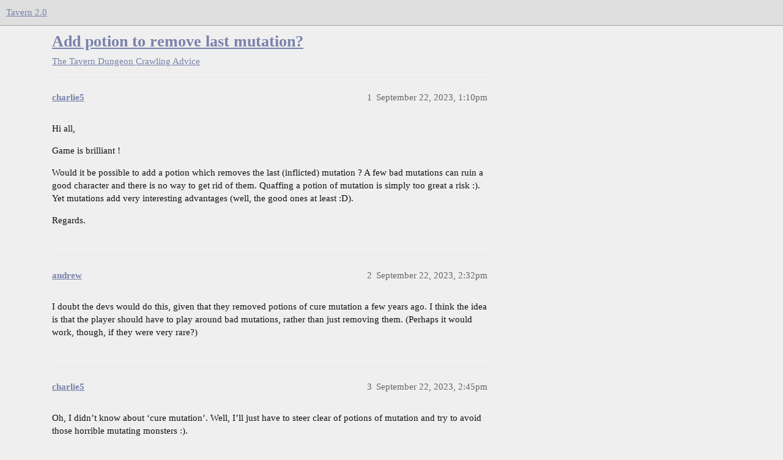

--- FILE ---
content_type: text/html; charset=utf-8
request_url: https://tavern.dcss.io/t/add-potion-to-remove-last-mutation/448
body_size: 3458
content:
<!DOCTYPE html>
<html lang="en">
  <head>
    <meta charset="utf-8">
    <title>Add potion to remove last mutation? - Dungeon Crawling Advice - Tavern 2.0</title>
    <meta name="description" content="Hi all, 
Game is brilliant ! 
Would it be possible to add a potion which removes the last (inflicted) mutation ? A few bad mutations can ruin a good character and there is no way to get rid of them. Quaffing a potion of &amp;hellip;">
    <meta name="generator" content="Discourse 3.2.0.beta4-dev - https://github.com/discourse/discourse version e555e6f019c8543de144f4494ad0c196999a8cab">
<link rel="icon" type="image/png" href="https://tavern.dcss.io/uploads/default/optimized/1X/348afdb437879a1eb1a1d54bab4236f7cd4c24cb_2_32x32.png">
<link rel="apple-touch-icon" type="image/png" href="https://tavern.dcss.io/uploads/default/optimized/1X/dd42e9b9a2c8fdae9f10bc8506546b445de22a51_2_180x180.png">
<meta name="theme-color" media="(prefers-color-scheme: light)" content="#dfdfdf">
<meta name="theme-color" media="(prefers-color-scheme: dark)" content="#373A47">

<meta name="viewport" content="width=device-width, initial-scale=1.0, minimum-scale=1.0, user-scalable=yes, viewport-fit=cover">
<link rel="canonical" href="https://tavern.dcss.io/t/add-potion-to-remove-last-mutation/448" />

<link rel="search" type="application/opensearchdescription+xml" href="https://tavern.dcss.io/opensearch.xml" title="Tavern 2.0 Search">

    <link href="/stylesheets/color_definitions_classic-tavern_7_1_06c1cc29841d05fe5d61daaf6e383414d0571cc6.css?__ws=tavern.dcss.io" media="all" rel="stylesheet" class="light-scheme"/><link href="/stylesheets/color_definitions_dracula_4_1_0bfe3263811cb4f12d1aeab380ff8b92f6f5e197.css?__ws=tavern.dcss.io" media="(prefers-color-scheme: dark)" rel="stylesheet" class="dark-scheme"/>

  <link href="/stylesheets/desktop_6803fbc8596ea0c7ec1e2ac758f5ecdc1996ebee.css?__ws=tavern.dcss.io" media="all" rel="stylesheet" data-target="desktop"  />



  <link href="/stylesheets/checklist_6803fbc8596ea0c7ec1e2ac758f5ecdc1996ebee.css?__ws=tavern.dcss.io" media="all" rel="stylesheet" data-target="checklist"  />
  <link href="/stylesheets/discourse-details_6803fbc8596ea0c7ec1e2ac758f5ecdc1996ebee.css?__ws=tavern.dcss.io" media="all" rel="stylesheet" data-target="discourse-details"  />
  <link href="/stylesheets/discourse-lazy-videos_6803fbc8596ea0c7ec1e2ac758f5ecdc1996ebee.css?__ws=tavern.dcss.io" media="all" rel="stylesheet" data-target="discourse-lazy-videos"  />
  <link href="/stylesheets/discourse-local-dates_6803fbc8596ea0c7ec1e2ac758f5ecdc1996ebee.css?__ws=tavern.dcss.io" media="all" rel="stylesheet" data-target="discourse-local-dates"  />
  <link href="/stylesheets/discourse-narrative-bot_6803fbc8596ea0c7ec1e2ac758f5ecdc1996ebee.css?__ws=tavern.dcss.io" media="all" rel="stylesheet" data-target="discourse-narrative-bot"  />
  <link href="/stylesheets/discourse-presence_6803fbc8596ea0c7ec1e2ac758f5ecdc1996ebee.css?__ws=tavern.dcss.io" media="all" rel="stylesheet" data-target="discourse-presence"  />
  <link href="/stylesheets/docker_manager_6803fbc8596ea0c7ec1e2ac758f5ecdc1996ebee.css?__ws=tavern.dcss.io" media="all" rel="stylesheet" data-target="docker_manager"  />
  <link href="/stylesheets/footnote_6803fbc8596ea0c7ec1e2ac758f5ecdc1996ebee.css?__ws=tavern.dcss.io" media="all" rel="stylesheet" data-target="footnote"  />
  <link href="/stylesheets/poll_6803fbc8596ea0c7ec1e2ac758f5ecdc1996ebee.css?__ws=tavern.dcss.io" media="all" rel="stylesheet" data-target="poll"  />
  <link href="/stylesheets/spoiler-alert_6803fbc8596ea0c7ec1e2ac758f5ecdc1996ebee.css?__ws=tavern.dcss.io" media="all" rel="stylesheet" data-target="spoiler-alert"  />
  <link href="/stylesheets/poll_desktop_6803fbc8596ea0c7ec1e2ac758f5ecdc1996ebee.css?__ws=tavern.dcss.io" media="all" rel="stylesheet" data-target="poll_desktop"  />

  <link href="/stylesheets/desktop_theme_5_b3f330a4b67225ea6e5dcbc22ac610dc2aee8ee5.css?__ws=tavern.dcss.io" media="all" rel="stylesheet" data-target="desktop_theme" data-theme-id="5" data-theme-name="custom header links"/>
<link href="/stylesheets/desktop_theme_6_506ef91e911a7025ca6a29529c680ddfb444e3db.css?__ws=tavern.dcss.io" media="all" rel="stylesheet" data-target="desktop_theme" data-theme-id="6" data-theme-name="dark-light toggle"/>
<link href="/stylesheets/desktop_theme_1_8f0354e59266a549e55769a0bcd164640d6e4bc8.css?__ws=tavern.dcss.io" media="all" rel="stylesheet" data-target="desktop_theme" data-theme-id="1" data-theme-name="default"/>

    
    
        <link rel="alternate nofollow" type="application/rss+xml" title="RSS feed of &#39;Add potion to remove last mutation?&#39;" href="https://tavern.dcss.io/t/add-potion-to-remove-last-mutation/448.rss" />
    <meta property="og:site_name" content="Tavern 2.0" />
<meta property="og:type" content="website" />
<meta name="twitter:card" content="summary" />
<meta name="twitter:image" content="https://tavern.dcss.io/uploads/default/original/1X/dd42e9b9a2c8fdae9f10bc8506546b445de22a51.png" />
<meta property="og:image" content="https://tavern.dcss.io/uploads/default/original/1X/dd42e9b9a2c8fdae9f10bc8506546b445de22a51.png" />
<meta property="og:url" content="https://tavern.dcss.io/t/add-potion-to-remove-last-mutation/448" />
<meta name="twitter:url" content="https://tavern.dcss.io/t/add-potion-to-remove-last-mutation/448" />
<meta property="og:title" content="Add potion to remove last mutation?" />
<meta name="twitter:title" content="Add potion to remove last mutation?" />
<meta property="og:description" content="Hi all,  Game is brilliant !  Would it be possible to add a potion which removes the last (inflicted) mutation ? A few bad mutations can ruin a good character and there is no way to get rid of them. Quaffing a potion of mutation is simply too great a risk :). Yet mutations add very interesting advantages (well, the good ones at least :D).  Regards." />
<meta name="twitter:description" content="Hi all,  Game is brilliant !  Would it be possible to add a potion which removes the last (inflicted) mutation ? A few bad mutations can ruin a good character and there is no way to get rid of them. Quaffing a potion of mutation is simply too great a risk :). Yet mutations add very interesting advantages (well, the good ones at least :D).  Regards." />
<meta property="og:article:section" content="The Tavern" />
<meta property="og:article:section:color" content="25AAE2" />
<meta property="og:article:section" content="Dungeon Crawling Advice" />
<meta property="og:article:section:color" content="0088CC" />
<meta name="twitter:label1" value="Reading time" />
<meta name="twitter:data1" value="1 mins 🕑" />
<meta name="twitter:label2" value="Thanks" />
<meta name="twitter:data2" value="8 ❤" />
<meta property="article:published_time" content="2023-09-22T13:10:30+00:00" />
<meta property="og:ignore_canonical" content="true" />


    
  </head>
  <body class="crawler ">
    
<link rel="preload" href="/theme-javascripts/684147933d19fb45568c3cff7a35593a71d94597.js?__ws=tavern.dcss.io" as="script">
<script defer="" src="/theme-javascripts/684147933d19fb45568c3cff7a35593a71d94597.js?__ws=tavern.dcss.io" data-theme-id="4"></script>

    <header>
  <a href="/">
    Tavern 2.0
  </a>
</header>

    <div id="main-outlet" class="wrap" role="main">
        <div id="topic-title">
    <h1>
      <a href="/t/add-potion-to-remove-last-mutation/448">Add potion to remove last mutation?</a>
    </h1>

      <div class="topic-category" itemscope itemtype="http://schema.org/BreadcrumbList">
          <span itemprop="itemListElement" itemscope itemtype="http://schema.org/ListItem">
            <a href="https://tavern.dcss.io/c/tavern/4" class="badge-wrapper bullet" itemprop="item">
              <span class='badge-category-bg' style='background-color: #25AAE2'></span>
              <span class='badge-category clear-badge'>
                <span class='category-name' itemprop='name'>The Tavern</span>
              </span>
            </a>
            <meta itemprop="position" content="1" />
          </span>
          <span itemprop="itemListElement" itemscope itemtype="http://schema.org/ListItem">
            <a href="https://tavern.dcss.io/c/tavern/advice/5" class="badge-wrapper bullet" itemprop="item">
              <span class='badge-category-bg' style='background-color: #0088CC'></span>
              <span class='badge-category clear-badge'>
                <span class='category-name' itemprop='name'>Dungeon Crawling Advice</span>
              </span>
            </a>
            <meta itemprop="position" content="2" />
          </span>
      </div>

  </div>

  

    <div itemscope itemtype='http://schema.org/DiscussionForumPosting'>
      <meta itemprop='headline' content='Add potion to remove last mutation?'>
        <meta itemprop='articleSection' content='Dungeon Crawling Advice'>
      <meta itemprop='keywords' content=''>
      <div itemprop='publisher' itemscope itemtype="http://schema.org/Organization">
        <meta itemprop='name' content='DCSS Devteam'>
          <div itemprop='logo' itemscope itemtype="http://schema.org/ImageObject">
            <meta itemprop='url' content='https://tavern.dcss.io/uploads/default/original/1X/8d5cc2a362fb04079b8c9d6c7056eb688d6c4f3f.png'>
          </div>
      </div>

          <div id='post_1'  class='topic-body crawler-post'>
            <div class='crawler-post-meta'>
              <span class="creator" itemprop="author" itemscope itemtype="http://schema.org/Person">
                <a itemprop="url" href='https://tavern.dcss.io/u/charlie5'><span itemprop='name'>charlie5</span></a>
                
              </span>

              <link itemprop="mainEntityOfPage" href="https://tavern.dcss.io/t/add-potion-to-remove-last-mutation/448">


              <span class="crawler-post-infos">
                  <time itemprop='datePublished' datetime='2023-09-22T13:10:30Z' class='post-time'>
                    September 22, 2023,  1:10pm
                  </time>
                  <meta itemprop='dateModified' content='2023-09-22T13:10:30Z'>
              <span itemprop='position'>1</span>
              </span>
            </div>
            <div class='post' itemprop='articleBody'>
              <p>Hi all,</p>
<p>Game is brilliant !</p>
<p>Would it be possible to add a potion which removes the last (inflicted) mutation ? A few bad mutations can ruin a good character and there is no way to get rid of them. Quaffing a potion of mutation is simply too great a risk :). Yet mutations add very interesting advantages (well, the good ones at least :D).</p>
<p>Regards.</p>
            </div>

            <div itemprop="interactionStatistic" itemscope itemtype="http://schema.org/InteractionCounter">
              <meta itemprop="interactionType" content="http://schema.org/LikeAction"/>
              <meta itemprop="userInteractionCount" content="0" />
              <span class='post-likes'></span>
            </div>

            <div itemprop="interactionStatistic" itemscope itemtype="http://schema.org/InteractionCounter">
                <meta itemprop="interactionType" content="http://schema.org/CommentAction"/>
                <meta itemprop="userInteractionCount" content="0" />
              </div>

          </div>
          <div id='post_2' itemprop='comment' itemscope itemtype='http://schema.org/Comment' class='topic-body crawler-post'>
            <div class='crawler-post-meta'>
              <span class="creator" itemprop="author" itemscope itemtype="http://schema.org/Person">
                <a itemprop="url" href='https://tavern.dcss.io/u/andrew'><span itemprop='name'>andrew</span></a>
                
              </span>

              <link itemprop="mainEntityOfPage" href="https://tavern.dcss.io/t/add-potion-to-remove-last-mutation/448">


              <span class="crawler-post-infos">
                  <time itemprop='datePublished' datetime='2023-09-22T14:32:23Z' class='post-time'>
                    September 22, 2023,  2:32pm
                  </time>
                  <meta itemprop='dateModified' content='2023-09-22T14:32:23Z'>
              <span itemprop='position'>2</span>
              </span>
            </div>
            <div class='post' itemprop='text'>
              <p>I doubt the devs would do this, given that they removed potions of cure mutation a few years ago. I think the idea is that the player should have to play around bad mutations, rather than just removing them. (Perhaps it would work, though, if they were very rare?)</p>
            </div>

            <div itemprop="interactionStatistic" itemscope itemtype="http://schema.org/InteractionCounter">
              <meta itemprop="interactionType" content="http://schema.org/LikeAction"/>
              <meta itemprop="userInteractionCount" content="0" />
              <span class='post-likes'></span>
            </div>

            <div itemprop="interactionStatistic" itemscope itemtype="http://schema.org/InteractionCounter">
                <meta itemprop="interactionType" content="http://schema.org/CommentAction"/>
                <meta itemprop="userInteractionCount" content="1" />
              </div>

          </div>
          <div id='post_3' itemprop='comment' itemscope itemtype='http://schema.org/Comment' class='topic-body crawler-post'>
            <div class='crawler-post-meta'>
              <span class="creator" itemprop="author" itemscope itemtype="http://schema.org/Person">
                <a itemprop="url" href='https://tavern.dcss.io/u/charlie5'><span itemprop='name'>charlie5</span></a>
                
              </span>

              <link itemprop="mainEntityOfPage" href="https://tavern.dcss.io/t/add-potion-to-remove-last-mutation/448">


              <span class="crawler-post-infos">
                  <time itemprop='datePublished' datetime='2023-09-22T14:45:30Z' class='post-time'>
                    September 22, 2023,  2:45pm
                  </time>
                  <meta itemprop='dateModified' content='2023-09-22T14:45:30Z'>
              <span itemprop='position'>3</span>
              </span>
            </div>
            <div class='post' itemprop='text'>
              <p>Oh, I didn’t know about ‘cure mutation’. Well, I’ll just have to steer clear of potions of mutation and try to avoid those horrible mutating monsters :).</p>
<p>Very rare sounds like a good compromise tho.</p>
            </div>

            <div itemprop="interactionStatistic" itemscope itemtype="http://schema.org/InteractionCounter">
              <meta itemprop="interactionType" content="http://schema.org/LikeAction"/>
              <meta itemprop="userInteractionCount" content="1" />
              <span class='post-likes'>1 Thank</span>
            </div>

            <div itemprop="interactionStatistic" itemscope itemtype="http://schema.org/InteractionCounter">
                <meta itemprop="interactionType" content="http://schema.org/CommentAction"/>
                <meta itemprop="userInteractionCount" content="0" />
              </div>

          </div>
          <div id='post_4' itemprop='comment' itemscope itemtype='http://schema.org/Comment' class='topic-body crawler-post'>
            <div class='crawler-post-meta'>
              <span class="creator" itemprop="author" itemscope itemtype="http://schema.org/Person">
                <a itemprop="url" href='https://tavern.dcss.io/u/andrew'><span itemprop='name'>andrew</span></a>
                
              </span>

              <link itemprop="mainEntityOfPage" href="https://tavern.dcss.io/t/add-potion-to-remove-last-mutation/448">


              <span class="crawler-post-infos">
                  <time itemprop='datePublished' datetime='2023-09-22T16:53:35Z' class='post-time'>
                    September 22, 2023,  4:53pm
                  </time>
                  <meta itemprop='dateModified' content='2023-09-22T16:53:35Z'>
              <span itemprop='position'>4</span>
              </span>
            </div>
            <div class='post' itemprop='text'>
              <p>Even if they were very rare, though, players would probably just save them to quaff for whatever the consensus 2–3 worst mutations were. So then those mutations would effectively not be in the game. (I suppose this depends a lot on to what extent the worst mutations are the same for every character and playstyle.)</p>
            </div>

            <div itemprop="interactionStatistic" itemscope itemtype="http://schema.org/InteractionCounter">
              <meta itemprop="interactionType" content="http://schema.org/LikeAction"/>
              <meta itemprop="userInteractionCount" content="1" />
              <span class='post-likes'>1 Thank</span>
            </div>

            <div itemprop="interactionStatistic" itemscope itemtype="http://schema.org/InteractionCounter">
                <meta itemprop="interactionType" content="http://schema.org/CommentAction"/>
                <meta itemprop="userInteractionCount" content="0" />
              </div>

          </div>
          <div id='post_5' itemprop='comment' itemscope itemtype='http://schema.org/Comment' class='topic-body crawler-post'>
            <div class='crawler-post-meta'>
              <span class="creator" itemprop="author" itemscope itemtype="http://schema.org/Person">
                <a itemprop="url" href='https://tavern.dcss.io/u/PaperRat'><span itemprop='name'>PaperRat</span></a>
                
              </span>

              <link itemprop="mainEntityOfPage" href="https://tavern.dcss.io/t/add-potion-to-remove-last-mutation/448">


              <span class="crawler-post-infos">
                  <time itemprop='datePublished' datetime='2023-09-22T18:46:14Z' class='post-time'>
                    September 22, 2023,  6:46pm
                  </time>
                  <meta itemprop='dateModified' content='2023-09-22T18:46:14Z'>
              <span itemprop='position'>5</span>
              </span>
            </div>
            <div class='post' itemprop='text'>
              <p>Potions of mutation are not <em>that</em> much of a risk, their effect is biased towards beneficial mutations. They are the tool of choice, when it comes to getting rid of really bad stuff like teleportitis, berserkitis or no scrolls when damaged.</p>
<p>In general though it’s a pretty good idea to take extra care around anything that can malmutate you, precisely because a small number of mutations can make your game very hard.</p>
            </div>

            <div itemprop="interactionStatistic" itemscope itemtype="http://schema.org/InteractionCounter">
              <meta itemprop="interactionType" content="http://schema.org/LikeAction"/>
              <meta itemprop="userInteractionCount" content="6" />
              <span class='post-likes'>6 Thanks</span>
            </div>

            <div itemprop="interactionStatistic" itemscope itemtype="http://schema.org/InteractionCounter">
                <meta itemprop="interactionType" content="http://schema.org/CommentAction"/>
                <meta itemprop="userInteractionCount" content="0" />
              </div>

          </div>
    </div>






    </div>
    <footer class="container wrap">
  <nav class='crawler-nav'>
    <ul>
      <li itemscope itemtype='http://schema.org/SiteNavigationElement'>
        <span itemprop='name'>
          <a href='/' itemprop="url">Home </a>
        </span>
      </li>
      <li itemscope itemtype='http://schema.org/SiteNavigationElement'>
        <span itemprop='name'>
          <a href='/categories' itemprop="url">Categories </a>
        </span>
      </li>
      <li itemscope itemtype='http://schema.org/SiteNavigationElement'>
        <span itemprop='name'>
          <a href='/guidelines' itemprop="url">FAQ/Guidelines </a>
        </span>
      </li>
        <li itemscope itemtype='http://schema.org/SiteNavigationElement'>
          <span itemprop='name'>
            <a href='/tos' itemprop="url">Terms of Service </a>
          </span>
        </li>
        <li itemscope itemtype='http://schema.org/SiteNavigationElement'>
          <span itemprop='name'>
            <a href='/privacy' itemprop="url">Privacy Policy </a>
          </span>
        </li>
    </ul>
  </nav>
  <p class='powered-by-link'>Powered by <a href="https://www.discourse.org">Discourse</a>, best viewed with JavaScript enabled</p>
</footer>

    
    
  </body>
  
</html>


--- FILE ---
content_type: text/css
request_url: https://tavern.dcss.io/stylesheets/color_definitions_classic-tavern_7_1_06c1cc29841d05fe5d61daaf6e383414d0571cc6.css?__ws=tavern.dcss.io
body_size: 1101
content:
:root{--scheme-type: light;--primary: #111;--secondary: #efefef;--tertiary: #7981AB;--quaternary: #7981AB;--header_background: #dfdfdf;--header_primary: #5F5756;--highlight: #d2d2d2;--danger: #e45735;--success: #7981AB;--love: #7981AB;--d-selected: #d2d2d2;--d-hover: #7981AB;--always-black-rgb: 0, 0, 0;--primary-rgb: 17, 17, 17;--primary-low-rgb: 231, 231, 231;--primary-very-low-rgb: 248, 248, 248;--secondary-rgb: 239, 239, 239;--header_background-rgb: 223, 223, 223;--tertiary-rgb: 121, 129, 171;--highlight-rgb: 210, 210, 210;--success-rgb: 121, 129, 171;--primary-very-low: #f8f8f8;--primary-low: #e7e7e7;--primary-low-mid: #b8b8b8;--primary-medium: #888888;--primary-high: #585858;--primary-very-high: #353535;--primary-50: #f8f8f8;--primary-100: #f1f1f1;--primary-200: #e7e7e7;--primary-300: #cfcfcf;--primary-400: #b8b8b8;--primary-500: #a0a0a0;--primary-600: #888888;--primary-700: #6b6b6b;--primary-800: #585858;--primary-900: #353535;--header_primary-low: rgb(214, 213, 213);--header_primary-low-mid: rgb(188, 187, 187);--header_primary-medium: rgb(165, 163, 163);--header_primary-high: rgb(146, 142, 142);--header_primary-very-high: rgb(114, 109, 108);--secondary-low: #484848;--secondary-medium: #787878;--secondary-high: #9b9b9b;--secondary-very-high: #dedede;--tertiary-very-low: #f2f2f7;--tertiary-low: #ebecf2;--tertiary-medium: #bcc0d5;--tertiary-high: #949abc;--tertiary-hover: #545c87;--tertiary-50: #f2f2f7;--tertiary-100: #eff0f5;--tertiary-200: #eeeff4;--tertiary-300: #ebecf2;--tertiary-400: #dcdee9;--tertiary-500: #cdd0e0;--tertiary-600: #bcc0d5;--tertiary-700: #afb3cd;--tertiary-800: #a1a7c4;--tertiary-900: #949abc;--quaternary-low: #d7d9e6;--highlight-bg: #f2f2f2;--highlight-low: #f2f2f2;--highlight-medium: #e9e9e9;--highlight-high: dimgray;--danger-low: #fbe6e1;--danger-low-mid: rgba(242, 171, 154, 0.7);--danger-medium: #ec8972;--danger-hover: #c63c1b;--success-low: #e4e6ee;--success-medium: #bcc0d5;--success-hover: #5a6390;--love-low: #ebecf2;--wiki: green;--blend-primary-secondary-5: rgb(233, 233, 233);--primary-med-or-secondary-med: #888888;--primary-med-or-secondary-high: #888888;--primary-high-or-secondary-low: #585858;--primary-low-mid-or-secondary-high: #b8b8b8;--primary-low-mid-or-secondary-low: #b8b8b8;--primary-or-primary-low-mid: #111;--highlight-low-or-medium: #f2f2f2;--tertiary-or-tertiary-low: #7981AB;--tertiary-low-or-tertiary-high: #ebecf2;--tertiary-med-or-tertiary: #bcc0d5;--secondary-or-primary: #efefef;--tertiary-or-white: #7981AB;--facebook-or-white: #1877f2;--twitter-or-white: #1da1f2;--hljs-comment: #998;--hljs-number: #099;--hljs-string: #d14;--hljs-literal: #458;--hljs-tag: #000080;--hljs-attribute: #008080;--hljs-symbol: #990073;--hljs-bg: #f8f8f8;--hljs-builtin-name: #949abc;--google: #ffffff;--google-hover: #f2f2f2;--instagram: #e1306c;--instagram-hover: #ac194b;--facebook: #1877f2;--facebook-hover: #0a54b3;--cas: #70ba61;--twitter: #1da1f2;--twitter-hover: #0c85d0;--github: #100e0f;--github-hover: #463e42;--discord: #7289da;--discord-hover: #4a67cf;--gold: rgb(231, 195, 0);--silver: #c0c0c0;--bronze: #cd7f32;--shadow-modal: 0 8px 60px rgba(0, 0, 0, 0.6);--shadow-composer: 0 -1px 40px rgba(0, 0, 0, 0.12);--shadow-menu-panel: 0 8px 12px rgba(0, 0, 0, 0.15);--shadow-card: 0 4px 14px rgba(0, 0, 0, 0.15);--shadow-dropdown: 0 2px 12px 0 rgba(0, 0, 0, 0.1);--shadow-header: 0 2px 4px -1px rgba(0, 0, 0, 0.25);--shadow-footer-nav: 0 0 2px 0 rgba(0, 0, 0, 0.2);--shadow-focus-danger: 0 0 6px 0 var(--danger);--float-kit-arrow-stroke-color: var(--primary-low);--float-kit-arrow-fill-color: var(--secondary)}:root{--chat-skeleton-animation-rgb: 248, 248, 248}:root{--font-family: Helvetica, Arial, sans-serif}:root{--heading-font-family: Helvetica, Arial, sans-serif}

/*# sourceMappingURL=color_definitions_classic-tavern_7_1_06c1cc29841d05fe5d61daaf6e383414d0571cc6.css.map?__ws=tavern.dcss.io */


--- FILE ---
content_type: text/css
request_url: https://tavern.dcss.io/stylesheets/discourse-narrative-bot_6803fbc8596ea0c7ec1e2ac758f5ecdc1996ebee.css?__ws=tavern.dcss.io
body_size: -66
content:
article[data-user-id="-2"] div.cooked iframe{border:0}

/*# sourceMappingURL=discourse-narrative-bot_6803fbc8596ea0c7ec1e2ac758f5ecdc1996ebee.css.map?__ws=tavern.dcss.io */


--- FILE ---
content_type: text/css
request_url: https://tavern.dcss.io/stylesheets/desktop_theme_6_506ef91e911a7025ca6a29529c680ddfb444e3db.css?__ws=tavern.dcss.io
body_size: -75
content:
.header-toggle-button .btn{padding:0}

/*# sourceMappingURL=desktop_theme_6_506ef91e911a7025ca6a29529c680ddfb444e3db.css.map?__ws=tavern.dcss.io */


--- FILE ---
content_type: text/css
request_url: https://tavern.dcss.io/stylesheets/desktop_theme_1_8f0354e59266a549e55769a0bcd164640d6e4bc8.css?__ws=tavern.dcss.io
body_size: -63
content:
.alert-emails-disabled{display:none}.stats-section{display:none}

/*# sourceMappingURL=desktop_theme_1_8f0354e59266a549e55769a0bcd164640d6e4bc8.css.map?__ws=tavern.dcss.io */


--- FILE ---
content_type: text/css
request_url: https://tavern.dcss.io/stylesheets/color_definitions_dracula_4_1_0bfe3263811cb4f12d1aeab380ff8b92f6f5e197.css?__ws=tavern.dcss.io
body_size: 1200
content:
:root{--scheme-type: dark;--primary: #f2f2f2;--secondary: #2d303e;--tertiary: #bd93f9;--quaternary: #8be9fd;--header_background: #373A47;--header_primary: #f2f2f2;--highlight: #ffff4d;--danger: #ff5555;--success: #50fa7b;--love: #ff79c6;--d-selected: #4A4463;--d-hover: #61597f;--always-black-rgb: 0, 0, 0;--primary-rgb: 242, 242, 242;--primary-low-rgb: 65, 67, 80;--primary-very-low-rgb: 55, 58, 71;--secondary-rgb: 45, 48, 62;--header_background-rgb: 55, 58, 71;--tertiary-rgb: 189, 147, 249;--highlight-rgb: 255, 255, 77;--success-rgb: 80, 250, 123;--primary-very-low: #373A47;--primary-low: #414350;--primary-low-mid: #8C8D94;--primary-medium: #A3A4AA;--primary-high: #CCCCCF;--primary-very-high: #dadada;--primary-50: #3F414E;--primary-100: #535460;--primary-200: #666972;--primary-300: #7A7C84;--primary-400: #8D8F96;--primary-500: #A2A3A9;--primary-600: #B6B7BC;--primary-700: #C7C7C7;--primary-800: #DEDFE0;--primary-900: #F5F5F5;--header_primary-low: rgb(93, 94, 102);--header_primary-low-mid: rgb(150, 151, 154);--header_primary-medium: rgb(183, 184, 186);--header_primary-high: rgb(205, 205, 206);--header_primary-very-high: rgb(230, 230, 231);--secondary-low: #CCCCCF;--secondary-medium: #91939A;--secondary-high: #6A6C76;--secondary-very-high: #3D404C;--tertiary-very-low: #2a055e;--tertiary-low: #4A4463;--tertiary-medium: #6E5D92;--tertiary-high: #9275C1;--tertiary-hover: #caa9fa;--tertiary-50: #2a055e;--tertiary-100: #2f0669;--tertiary-200: #340674;--tertiary-300: #3a0783;--tertiary-400: #46099e;--tertiary-500: #500ab4;--tertiary-600: #5c0bce;--tertiary-700: #670de9;--tertiary-800: #761ff3;--tertiary-900: #8435f4;--quaternary-low: #6AA8BA;--highlight-bg: #424200;--highlight-low: #686D55;--highlight-medium: #52592B;--highlight-high: #C0C879;--danger-low: #957279;--danger-low-mid: rgba(136, 0, 0, 0.7);--danger-medium: #dd0000;--danger-hover: #ff1111;--success-low: #386D50;--success-medium: #44B366;--success-hover: #10f84b;--love-low: #6C4667;--wiki: green;--blend-primary-secondary-5: rgb(70, 72, 81);--primary-med-or-secondary-med: #91939A;--primary-med-or-secondary-high: #6A6C76;--primary-high-or-secondary-low: #CCCCCF;--primary-low-mid-or-secondary-high: #6A6C76;--primary-low-mid-or-secondary-low: #CCCCCF;--primary-or-primary-low-mid: #8C8D94;--highlight-low-or-medium: #52592B;--tertiary-or-tertiary-low: #4A4463;--tertiary-low-or-tertiary-high: #9275C1;--tertiary-med-or-tertiary: #bd93f9;--secondary-or-primary: #f2f2f2;--tertiary-or-white: #fff;--facebook-or-white: #fff;--twitter-or-white: #fff;--hljs-comment: #bba;--hljs-number: #aff;--hljs-string: #f99;--hljs-literal: #9ae;--hljs-tag: #99f;--hljs-attribute: #0ee;--hljs-symbol: #fbe;--hljs-bg: #333;--hljs-builtin-name: #caa9fa;--google: #ffffff;--google-hover: #f2f2f2;--instagram: #e1306c;--instagram-hover: #ac194b;--facebook: #1877f2;--facebook-hover: #0a54b3;--cas: #70ba61;--twitter: #1da1f2;--twitter-hover: #0c85d0;--github: #100e0f;--github-hover: #463e42;--discord: #7289da;--discord-hover: #4a67cf;--gold: rgb(231, 195, 0);--silver: #c0c0c0;--bronze: #cd7f32;--shadow-modal: 0 8px 60px rgba(0, 0, 0, 1);--shadow-composer: 0 -1px 40px rgba(0, 0, 0, 0.35);--shadow-menu-panel: 0 8px 12px rgba(0, 0, 0, 0.35);--shadow-card: 0 4px 14px rgba(0, 0, 0, 0.5);--shadow-dropdown: 0 2px 12px 0 rgba(0, 0, 0, 0.25);--shadow-header: 0 2px 4px -1px rgba(0, 0, 0, 0.45);--shadow-footer-nav: 0 0 2px 0 rgba(0, 0, 0, 0.4);--shadow-focus-danger: 0 0 6px 0 var(--danger);--float-kit-arrow-stroke-color: var(--primary-low);--float-kit-arrow-fill-color: var(--secondary)}:root{--chat-skeleton-animation-rgb: 63, 65, 78}:root{--font-family: Helvetica, Arial, sans-serif}:root{--heading-font-family: Helvetica, Arial, sans-serif}

/*# sourceMappingURL=color_definitions_dracula_4_1_0bfe3263811cb4f12d1aeab380ff8b92f6f5e197.css.map?__ws=tavern.dcss.io */


--- FILE ---
content_type: text/javascript
request_url: https://tavern.dcss.io/theme-javascripts/684147933d19fb45568c3cff7a35593a71d94597.js?__ws=tavern.dcss.io
body_size: 645
content:
"define"in window&&define("discourse/theme-4/discourse/initializers/theme-field-13-common-html-script-1",["exports","discourse/lib/plugin-api"],(function(e,i){"use strict"
Object.defineProperty(e,"__esModule",{value:!0}),e.default=void 0
require("discourse/lib/theme-settings-store").getObjectForTheme(4)
e.default={name:"theme-field-13-common-html-script-1",after:"inject-objects",initialize(){(0,i.withPluginApi)("0.8",(e=>{e.replaceIcon("d-liked","thumbs-up"),e.replaceIcon("d-unliked","far-thumbs-up"),e.replaceIcon("notification.liked","far-thumbs-up"),e.replaceIcon("notification.liked_2","far-thumbs-up"),e.replaceIcon("notification.liked_many","far-thumbs-up"),e.replaceIcon("notification.liked_consolidated","far-thumbs-up"),e.replaceIcon("heart","thumbs-up")}))}}}))

//# sourceMappingURL=684147933d19fb45568c3cff7a35593a71d94597.map?__ws=tavern.dcss.io
